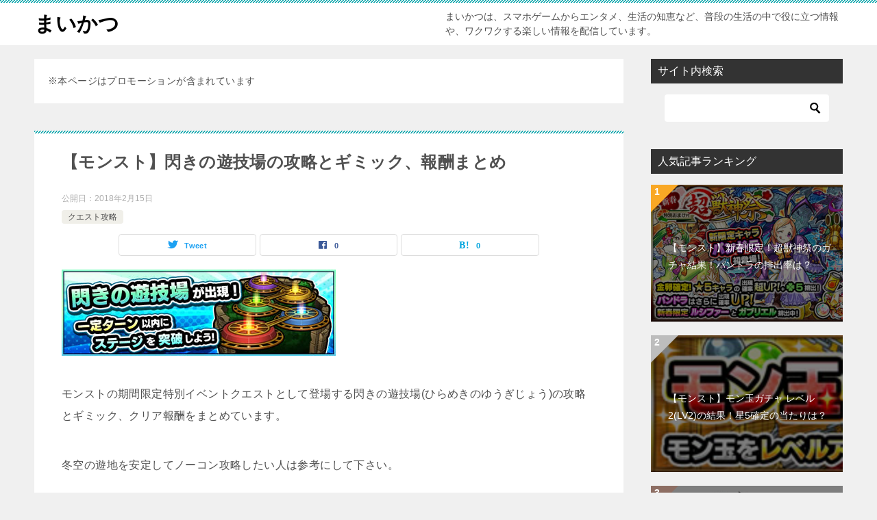

--- FILE ---
content_type: text/html; charset=UTF-8
request_url: https://mika-games.com/hirameki-game-hall/
body_size: 13478
content:
<!doctype html>
<html lang="ja" class="col2 layout-footer-show">
<head>
<script>
  (function(i,s,o,g,r,a,m){i['GoogleAnalyticsObject']=r;i[r]=i[r]||function(){
  (i[r].q=i[r].q||[]).push(arguments)},i[r].l=1*new Date();a=s.createElement(o),
  m=s.getElementsByTagName(o)[0];a.async=1;a.src=g;m.parentNode.insertBefore(a,m)
  })(window,document,'script','https://www.google-analytics.com/analytics.js','ga');

  ga('create', 'UA-51314046-4', 'auto');
  ga('send', 'pageview');

</script>	<meta charset="UTF-8">
	<meta name="viewport" content="width=device-width, initial-scale=1">
	<link rel="profile" href="http://gmpg.org/xfn/11">

	<title>【モンスト】閃きの遊技場の攻略とギミック、報酬まとめ</title>
<meta name='robots' content='max-image-preview:large' />
	<script>
		var shf = 1;
		var lso = 1;
		var ajaxurl = 'https://mika-games.com/wp-admin/admin-ajax.php';
		var sns_cnt = true;
			</script>
	<link rel='dns-prefetch' href='//www.googletagmanager.com' />
<link rel="alternate" type="application/rss+xml" title="まいかつ &raquo; フィード" href="https://mika-games.com/feed/" />
<link rel="alternate" type="application/rss+xml" title="まいかつ &raquo; コメントフィード" href="https://mika-games.com/comments/feed/" />
<link rel="alternate" type="application/rss+xml" title="まいかつ &raquo; 【モンスト】閃きの遊技場の攻略とギミック、報酬まとめ のコメントのフィード" href="https://mika-games.com/hirameki-game-hall/feed/" />
<script type="text/javascript">
window._wpemojiSettings = {"baseUrl":"https:\/\/s.w.org\/images\/core\/emoji\/14.0.0\/72x72\/","ext":".png","svgUrl":"https:\/\/s.w.org\/images\/core\/emoji\/14.0.0\/svg\/","svgExt":".svg","source":{"concatemoji":"https:\/\/mika-games.com\/wp-includes\/js\/wp-emoji-release.min.js?ver=6.3.7"}};
/*! This file is auto-generated */
!function(i,n){var o,s,e;function c(e){try{var t={supportTests:e,timestamp:(new Date).valueOf()};sessionStorage.setItem(o,JSON.stringify(t))}catch(e){}}function p(e,t,n){e.clearRect(0,0,e.canvas.width,e.canvas.height),e.fillText(t,0,0);var t=new Uint32Array(e.getImageData(0,0,e.canvas.width,e.canvas.height).data),r=(e.clearRect(0,0,e.canvas.width,e.canvas.height),e.fillText(n,0,0),new Uint32Array(e.getImageData(0,0,e.canvas.width,e.canvas.height).data));return t.every(function(e,t){return e===r[t]})}function u(e,t,n){switch(t){case"flag":return n(e,"\ud83c\udff3\ufe0f\u200d\u26a7\ufe0f","\ud83c\udff3\ufe0f\u200b\u26a7\ufe0f")?!1:!n(e,"\ud83c\uddfa\ud83c\uddf3","\ud83c\uddfa\u200b\ud83c\uddf3")&&!n(e,"\ud83c\udff4\udb40\udc67\udb40\udc62\udb40\udc65\udb40\udc6e\udb40\udc67\udb40\udc7f","\ud83c\udff4\u200b\udb40\udc67\u200b\udb40\udc62\u200b\udb40\udc65\u200b\udb40\udc6e\u200b\udb40\udc67\u200b\udb40\udc7f");case"emoji":return!n(e,"\ud83e\udef1\ud83c\udffb\u200d\ud83e\udef2\ud83c\udfff","\ud83e\udef1\ud83c\udffb\u200b\ud83e\udef2\ud83c\udfff")}return!1}function f(e,t,n){var r="undefined"!=typeof WorkerGlobalScope&&self instanceof WorkerGlobalScope?new OffscreenCanvas(300,150):i.createElement("canvas"),a=r.getContext("2d",{willReadFrequently:!0}),o=(a.textBaseline="top",a.font="600 32px Arial",{});return e.forEach(function(e){o[e]=t(a,e,n)}),o}function t(e){var t=i.createElement("script");t.src=e,t.defer=!0,i.head.appendChild(t)}"undefined"!=typeof Promise&&(o="wpEmojiSettingsSupports",s=["flag","emoji"],n.supports={everything:!0,everythingExceptFlag:!0},e=new Promise(function(e){i.addEventListener("DOMContentLoaded",e,{once:!0})}),new Promise(function(t){var n=function(){try{var e=JSON.parse(sessionStorage.getItem(o));if("object"==typeof e&&"number"==typeof e.timestamp&&(new Date).valueOf()<e.timestamp+604800&&"object"==typeof e.supportTests)return e.supportTests}catch(e){}return null}();if(!n){if("undefined"!=typeof Worker&&"undefined"!=typeof OffscreenCanvas&&"undefined"!=typeof URL&&URL.createObjectURL&&"undefined"!=typeof Blob)try{var e="postMessage("+f.toString()+"("+[JSON.stringify(s),u.toString(),p.toString()].join(",")+"));",r=new Blob([e],{type:"text/javascript"}),a=new Worker(URL.createObjectURL(r),{name:"wpTestEmojiSupports"});return void(a.onmessage=function(e){c(n=e.data),a.terminate(),t(n)})}catch(e){}c(n=f(s,u,p))}t(n)}).then(function(e){for(var t in e)n.supports[t]=e[t],n.supports.everything=n.supports.everything&&n.supports[t],"flag"!==t&&(n.supports.everythingExceptFlag=n.supports.everythingExceptFlag&&n.supports[t]);n.supports.everythingExceptFlag=n.supports.everythingExceptFlag&&!n.supports.flag,n.DOMReady=!1,n.readyCallback=function(){n.DOMReady=!0}}).then(function(){return e}).then(function(){var e;n.supports.everything||(n.readyCallback(),(e=n.source||{}).concatemoji?t(e.concatemoji):e.wpemoji&&e.twemoji&&(t(e.twemoji),t(e.wpemoji)))}))}((window,document),window._wpemojiSettings);
</script>
<style type="text/css">
img.wp-smiley,
img.emoji {
	display: inline !important;
	border: none !important;
	box-shadow: none !important;
	height: 1em !important;
	width: 1em !important;
	margin: 0 0.07em !important;
	vertical-align: -0.1em !important;
	background: none !important;
	padding: 0 !important;
}
</style>
	<link rel='stylesheet' id='wp-block-library-css' href='https://mika-games.com/wp-includes/css/dist/block-library/style.min.css?ver=6.3.7' type='text/css' media='all' />
<style id='classic-theme-styles-inline-css' type='text/css'>
/*! This file is auto-generated */
.wp-block-button__link{color:#fff;background-color:#32373c;border-radius:9999px;box-shadow:none;text-decoration:none;padding:calc(.667em + 2px) calc(1.333em + 2px);font-size:1.125em}.wp-block-file__button{background:#32373c;color:#fff;text-decoration:none}
</style>
<style id='global-styles-inline-css' type='text/css'>
body{--wp--preset--color--black: #000000;--wp--preset--color--cyan-bluish-gray: #abb8c3;--wp--preset--color--white: #ffffff;--wp--preset--color--pale-pink: #f78da7;--wp--preset--color--vivid-red: #cf2e2e;--wp--preset--color--luminous-vivid-orange: #ff6900;--wp--preset--color--luminous-vivid-amber: #fcb900;--wp--preset--color--light-green-cyan: #7bdcb5;--wp--preset--color--vivid-green-cyan: #00d084;--wp--preset--color--pale-cyan-blue: #8ed1fc;--wp--preset--color--vivid-cyan-blue: #0693e3;--wp--preset--color--vivid-purple: #9b51e0;--wp--preset--gradient--vivid-cyan-blue-to-vivid-purple: linear-gradient(135deg,rgba(6,147,227,1) 0%,rgb(155,81,224) 100%);--wp--preset--gradient--light-green-cyan-to-vivid-green-cyan: linear-gradient(135deg,rgb(122,220,180) 0%,rgb(0,208,130) 100%);--wp--preset--gradient--luminous-vivid-amber-to-luminous-vivid-orange: linear-gradient(135deg,rgba(252,185,0,1) 0%,rgba(255,105,0,1) 100%);--wp--preset--gradient--luminous-vivid-orange-to-vivid-red: linear-gradient(135deg,rgba(255,105,0,1) 0%,rgb(207,46,46) 100%);--wp--preset--gradient--very-light-gray-to-cyan-bluish-gray: linear-gradient(135deg,rgb(238,238,238) 0%,rgb(169,184,195) 100%);--wp--preset--gradient--cool-to-warm-spectrum: linear-gradient(135deg,rgb(74,234,220) 0%,rgb(151,120,209) 20%,rgb(207,42,186) 40%,rgb(238,44,130) 60%,rgb(251,105,98) 80%,rgb(254,248,76) 100%);--wp--preset--gradient--blush-light-purple: linear-gradient(135deg,rgb(255,206,236) 0%,rgb(152,150,240) 100%);--wp--preset--gradient--blush-bordeaux: linear-gradient(135deg,rgb(254,205,165) 0%,rgb(254,45,45) 50%,rgb(107,0,62) 100%);--wp--preset--gradient--luminous-dusk: linear-gradient(135deg,rgb(255,203,112) 0%,rgb(199,81,192) 50%,rgb(65,88,208) 100%);--wp--preset--gradient--pale-ocean: linear-gradient(135deg,rgb(255,245,203) 0%,rgb(182,227,212) 50%,rgb(51,167,181) 100%);--wp--preset--gradient--electric-grass: linear-gradient(135deg,rgb(202,248,128) 0%,rgb(113,206,126) 100%);--wp--preset--gradient--midnight: linear-gradient(135deg,rgb(2,3,129) 0%,rgb(40,116,252) 100%);--wp--preset--font-size--small: 13px;--wp--preset--font-size--medium: 20px;--wp--preset--font-size--large: 36px;--wp--preset--font-size--x-large: 42px;--wp--preset--spacing--20: 0.44rem;--wp--preset--spacing--30: 0.67rem;--wp--preset--spacing--40: 1rem;--wp--preset--spacing--50: 1.5rem;--wp--preset--spacing--60: 2.25rem;--wp--preset--spacing--70: 3.38rem;--wp--preset--spacing--80: 5.06rem;--wp--preset--shadow--natural: 6px 6px 9px rgba(0, 0, 0, 0.2);--wp--preset--shadow--deep: 12px 12px 50px rgba(0, 0, 0, 0.4);--wp--preset--shadow--sharp: 6px 6px 0px rgba(0, 0, 0, 0.2);--wp--preset--shadow--outlined: 6px 6px 0px -3px rgba(255, 255, 255, 1), 6px 6px rgba(0, 0, 0, 1);--wp--preset--shadow--crisp: 6px 6px 0px rgba(0, 0, 0, 1);}:where(.is-layout-flex){gap: 0.5em;}:where(.is-layout-grid){gap: 0.5em;}body .is-layout-flow > .alignleft{float: left;margin-inline-start: 0;margin-inline-end: 2em;}body .is-layout-flow > .alignright{float: right;margin-inline-start: 2em;margin-inline-end: 0;}body .is-layout-flow > .aligncenter{margin-left: auto !important;margin-right: auto !important;}body .is-layout-constrained > .alignleft{float: left;margin-inline-start: 0;margin-inline-end: 2em;}body .is-layout-constrained > .alignright{float: right;margin-inline-start: 2em;margin-inline-end: 0;}body .is-layout-constrained > .aligncenter{margin-left: auto !important;margin-right: auto !important;}body .is-layout-constrained > :where(:not(.alignleft):not(.alignright):not(.alignfull)){max-width: var(--wp--style--global--content-size);margin-left: auto !important;margin-right: auto !important;}body .is-layout-constrained > .alignwide{max-width: var(--wp--style--global--wide-size);}body .is-layout-flex{display: flex;}body .is-layout-flex{flex-wrap: wrap;align-items: center;}body .is-layout-flex > *{margin: 0;}body .is-layout-grid{display: grid;}body .is-layout-grid > *{margin: 0;}:where(.wp-block-columns.is-layout-flex){gap: 2em;}:where(.wp-block-columns.is-layout-grid){gap: 2em;}:where(.wp-block-post-template.is-layout-flex){gap: 1.25em;}:where(.wp-block-post-template.is-layout-grid){gap: 1.25em;}.has-black-color{color: var(--wp--preset--color--black) !important;}.has-cyan-bluish-gray-color{color: var(--wp--preset--color--cyan-bluish-gray) !important;}.has-white-color{color: var(--wp--preset--color--white) !important;}.has-pale-pink-color{color: var(--wp--preset--color--pale-pink) !important;}.has-vivid-red-color{color: var(--wp--preset--color--vivid-red) !important;}.has-luminous-vivid-orange-color{color: var(--wp--preset--color--luminous-vivid-orange) !important;}.has-luminous-vivid-amber-color{color: var(--wp--preset--color--luminous-vivid-amber) !important;}.has-light-green-cyan-color{color: var(--wp--preset--color--light-green-cyan) !important;}.has-vivid-green-cyan-color{color: var(--wp--preset--color--vivid-green-cyan) !important;}.has-pale-cyan-blue-color{color: var(--wp--preset--color--pale-cyan-blue) !important;}.has-vivid-cyan-blue-color{color: var(--wp--preset--color--vivid-cyan-blue) !important;}.has-vivid-purple-color{color: var(--wp--preset--color--vivid-purple) !important;}.has-black-background-color{background-color: var(--wp--preset--color--black) !important;}.has-cyan-bluish-gray-background-color{background-color: var(--wp--preset--color--cyan-bluish-gray) !important;}.has-white-background-color{background-color: var(--wp--preset--color--white) !important;}.has-pale-pink-background-color{background-color: var(--wp--preset--color--pale-pink) !important;}.has-vivid-red-background-color{background-color: var(--wp--preset--color--vivid-red) !important;}.has-luminous-vivid-orange-background-color{background-color: var(--wp--preset--color--luminous-vivid-orange) !important;}.has-luminous-vivid-amber-background-color{background-color: var(--wp--preset--color--luminous-vivid-amber) !important;}.has-light-green-cyan-background-color{background-color: var(--wp--preset--color--light-green-cyan) !important;}.has-vivid-green-cyan-background-color{background-color: var(--wp--preset--color--vivid-green-cyan) !important;}.has-pale-cyan-blue-background-color{background-color: var(--wp--preset--color--pale-cyan-blue) !important;}.has-vivid-cyan-blue-background-color{background-color: var(--wp--preset--color--vivid-cyan-blue) !important;}.has-vivid-purple-background-color{background-color: var(--wp--preset--color--vivid-purple) !important;}.has-black-border-color{border-color: var(--wp--preset--color--black) !important;}.has-cyan-bluish-gray-border-color{border-color: var(--wp--preset--color--cyan-bluish-gray) !important;}.has-white-border-color{border-color: var(--wp--preset--color--white) !important;}.has-pale-pink-border-color{border-color: var(--wp--preset--color--pale-pink) !important;}.has-vivid-red-border-color{border-color: var(--wp--preset--color--vivid-red) !important;}.has-luminous-vivid-orange-border-color{border-color: var(--wp--preset--color--luminous-vivid-orange) !important;}.has-luminous-vivid-amber-border-color{border-color: var(--wp--preset--color--luminous-vivid-amber) !important;}.has-light-green-cyan-border-color{border-color: var(--wp--preset--color--light-green-cyan) !important;}.has-vivid-green-cyan-border-color{border-color: var(--wp--preset--color--vivid-green-cyan) !important;}.has-pale-cyan-blue-border-color{border-color: var(--wp--preset--color--pale-cyan-blue) !important;}.has-vivid-cyan-blue-border-color{border-color: var(--wp--preset--color--vivid-cyan-blue) !important;}.has-vivid-purple-border-color{border-color: var(--wp--preset--color--vivid-purple) !important;}.has-vivid-cyan-blue-to-vivid-purple-gradient-background{background: var(--wp--preset--gradient--vivid-cyan-blue-to-vivid-purple) !important;}.has-light-green-cyan-to-vivid-green-cyan-gradient-background{background: var(--wp--preset--gradient--light-green-cyan-to-vivid-green-cyan) !important;}.has-luminous-vivid-amber-to-luminous-vivid-orange-gradient-background{background: var(--wp--preset--gradient--luminous-vivid-amber-to-luminous-vivid-orange) !important;}.has-luminous-vivid-orange-to-vivid-red-gradient-background{background: var(--wp--preset--gradient--luminous-vivid-orange-to-vivid-red) !important;}.has-very-light-gray-to-cyan-bluish-gray-gradient-background{background: var(--wp--preset--gradient--very-light-gray-to-cyan-bluish-gray) !important;}.has-cool-to-warm-spectrum-gradient-background{background: var(--wp--preset--gradient--cool-to-warm-spectrum) !important;}.has-blush-light-purple-gradient-background{background: var(--wp--preset--gradient--blush-light-purple) !important;}.has-blush-bordeaux-gradient-background{background: var(--wp--preset--gradient--blush-bordeaux) !important;}.has-luminous-dusk-gradient-background{background: var(--wp--preset--gradient--luminous-dusk) !important;}.has-pale-ocean-gradient-background{background: var(--wp--preset--gradient--pale-ocean) !important;}.has-electric-grass-gradient-background{background: var(--wp--preset--gradient--electric-grass) !important;}.has-midnight-gradient-background{background: var(--wp--preset--gradient--midnight) !important;}.has-small-font-size{font-size: var(--wp--preset--font-size--small) !important;}.has-medium-font-size{font-size: var(--wp--preset--font-size--medium) !important;}.has-large-font-size{font-size: var(--wp--preset--font-size--large) !important;}.has-x-large-font-size{font-size: var(--wp--preset--font-size--x-large) !important;}
.wp-block-navigation a:where(:not(.wp-element-button)){color: inherit;}
:where(.wp-block-post-template.is-layout-flex){gap: 1.25em;}:where(.wp-block-post-template.is-layout-grid){gap: 1.25em;}
:where(.wp-block-columns.is-layout-flex){gap: 2em;}:where(.wp-block-columns.is-layout-grid){gap: 2em;}
.wp-block-pullquote{font-size: 1.5em;line-height: 1.6;}
</style>
<link rel='stylesheet' id='contact-form-7-css' href='https://mika-games.com/wp-content/plugins/contact-form-7/includes/css/styles.css?ver=5.9.8' type='text/css' media='all' />
<link rel='stylesheet' id='keni-style-css' href='https://mika-games.com/wp-content/themes/keni80_wp_standard_all_202310111702/style.css?ver=6.3.7' type='text/css' media='all' />
<link rel='stylesheet' id='keni_base-css' href='https://mika-games.com/wp-content/themes/keni80_wp_standard_all_202310111702/base.css?ver=6.3.7' type='text/css' media='all' />
<link rel='stylesheet' id='keni-advanced-css' href='https://mika-games.com/wp-content/themes/keni80_wp_standard_all_202310111702/advanced.css?ver=6.3.7' type='text/css' media='all' />
<link rel='stylesheet' id='keni_base_default-css' href='https://mika-games.com/wp-content/themes/keni80_wp_standard_all_202310111702/default-style.css?ver=6.3.7' type='text/css' media='all' />
<link rel="canonical" href="https://mika-games.com/hirameki-game-hall/" />
<link rel="https://api.w.org/" href="https://mika-games.com/wp-json/" /><link rel="alternate" type="application/json" href="https://mika-games.com/wp-json/wp/v2/posts/13918" /><link rel="EditURI" type="application/rsd+xml" title="RSD" href="https://mika-games.com/xmlrpc.php?rsd" />
<link rel='shortlink' href='https://mika-games.com/?p=13918' />
<link rel="alternate" type="application/json+oembed" href="https://mika-games.com/wp-json/oembed/1.0/embed?url=https%3A%2F%2Fmika-games.com%2Fhirameki-game-hall%2F" />
<link rel="alternate" type="text/xml+oembed" href="https://mika-games.com/wp-json/oembed/1.0/embed?url=https%3A%2F%2Fmika-games.com%2Fhirameki-game-hall%2F&#038;format=xml" />
<meta name="generator" content="Site Kit by Google 1.170.0" /><meta name="description" content="モンストの期間限定特別イベントクエストとして登場する閃きの遊技場(ひらめきのゆうぎじょう)の攻略とギミック、クリア報酬をまとめています。 冬空の遊地を安定してノーコン攻略したい人は参考にして下さい。 開催期間はいつ？ 開 …">
		<!--OGP-->
		<meta property="og:type" content="article" />
<meta property="og:url" content="https://mika-games.com/hirameki-game-hall/" />
		<meta property="og:title" content="【モンスト】閃きの遊技場の攻略とギミック、報酬まとめ"/>
		<meta property="og:description" content="モンストの期間限定特別イベントクエストとして登場する閃きの遊技場(ひらめきのゆうぎじょう)の攻略とギミック、クリア報酬をまとめています。 冬空の遊地を安定してノーコン攻略したい人は参考にして下さい。 開催期間はいつ？ 開 …">
		<meta property="og:site_name" content="まいかつ">
		<meta property="og:image" content="https://mika-games.com/wp-content/uploads/2018/02/hirameki-catch-s.jpg">
					<meta property="og:image:type" content="image/jpeg">
						<meta property="og:image:width" content="400">
			<meta property="og:image:height" content="126">
					<meta property="og:locale" content="ja_JP">
				<!--OGP-->
					<!-- Twitter Cards -->
								<meta name="twitter:card" content="summary"/>
					<meta name="twitter:title" content="【モンスト】閃きの遊技場の攻略とギミック、報酬まとめ"/>
					<meta name="twitter:image" content="https://mika-games.com/wp-content/uploads/2018/02/hirameki-catch-s.jpg"/>
			<!--/Twitter Cards-->
			<link rel="icon" href="https://mika-games.com/wp-content/uploads/2025/01/mika-games-150x150.webp" sizes="32x32" />
<link rel="icon" href="https://mika-games.com/wp-content/uploads/2025/01/mika-games-300x300.webp" sizes="192x192" />
<link rel="apple-touch-icon" href="https://mika-games.com/wp-content/uploads/2025/01/mika-games-300x300.webp" />
<meta name="msapplication-TileImage" content="https://mika-games.com/wp-content/uploads/2025/01/mika-games-300x300.webp" />
</head>

<body class="post-template-default single single-post postid-13918 single-format-standard no-gn"><!--ページの属性-->

<div id="top" class="keni-container">

<!--▼▼ ヘッダー ▼▼-->
<div class="keni-header_wrap">
	<div class="keni-header_outer">
		
		<header class="keni-header keni-header_col1">
			<div class="keni-header_inner">

							<p class="site-title"><a href="https://mika-games.com/" rel="home">まいかつ</a></p>
			
			<div class="keni-header_cont">
			<p class="site-description">まいかつは、スマホゲームからエンタメ、生活の知恵など、普段の生活の中で役に立つ情報や、ワクワクする楽しい情報を配信しています。</p>			</div>

			</div><!--keni-header_inner-->
		</header><!--keni-header-->	</div><!--keni-header_outer-->
</div><!--keni-header_wrap-->
<!--▲▲ ヘッダー ▲▲-->

<div id="click-space"></div>




<div class="keni-main_wrap">
	<div class="keni-main_outer">

		<!--▼▼ メインコンテンツ ▼▼-->
		<main id="main" class="keni-main">
			<div class="keni-main_inner">

				<aside class="free-area free-area_before-title">
					<div id="custom_html-2" class="widget_text keni-section_wrap widget widget_custom_html"><section class="widget_text keni-section"><div class="textwidget custom-html-widget">※本ページはプロモーションが含まれています</div></section></div>				</aside><!-- #secondary -->

		<article class="post-13918 post type-post status-publish format-standard has-post-thumbnail category-quest keni-section" itemscope itemtype="http://schema.org/Article">
<meta itemscope itemprop="mainEntityOfPage"  itemType="https://schema.org/WebPage" itemid="https://mika-games.com/hirameki-game-hall/" />

<div class="keni-section_wrap article_wrap">
	<div class="keni-section">

		<header class="article-header">
			<h1 class="entry_title" itemprop="headline">【モンスト】閃きの遊技場の攻略とギミック、報酬まとめ</h1>
			<div class="entry_status">
		<ul class="entry_date">
				<li class="entry_date_item">公開日：<time itemprop="datePublished" datetime="2018-02-15T17:26:00+09:00" content="2018-02-15T17:26:00+09:00">2018年2月15日</time></li>	</ul>
		<ul class="entry_category">
		<li class="entry_category_item quest"><a href="https://mika-games.com/monst/quest/">クエスト攻略</a></li>	</ul>
</div>						<aside class="sns-btn_wrap">
			<div class="sns-btn_tw" data-url="https://mika-games.com/hirameki-game-hall/" data-title="%E3%80%90%E3%83%A2%E3%83%B3%E3%82%B9%E3%83%88%E3%80%91%E9%96%83%E3%81%8D%E3%81%AE%E9%81%8A%E6%8A%80%E5%A0%B4%E3%81%AE%E6%94%BB%E7%95%A5%E3%81%A8%E3%82%AE%E3%83%9F%E3%83%83%E3%82%AF%E3%80%81%E5%A0%B1%E9%85%AC%E3%81%BE%E3%81%A8%E3%82%81"></div>
		<div class="sns-btn_fb" data-url="https://mika-games.com/hirameki-game-hall/" data-title="%E3%80%90%E3%83%A2%E3%83%B3%E3%82%B9%E3%83%88%E3%80%91%E9%96%83%E3%81%8D%E3%81%AE%E9%81%8A%E6%8A%80%E5%A0%B4%E3%81%AE%E6%94%BB%E7%95%A5%E3%81%A8%E3%82%AE%E3%83%9F%E3%83%83%E3%82%AF%E3%80%81%E5%A0%B1%E9%85%AC%E3%81%BE%E3%81%A8%E3%82%81"></div>
		<div class="sns-btn_hatena" data-url="https://mika-games.com/hirameki-game-hall/" data-title="%E3%80%90%E3%83%A2%E3%83%B3%E3%82%B9%E3%83%88%E3%80%91%E9%96%83%E3%81%8D%E3%81%AE%E9%81%8A%E6%8A%80%E5%A0%B4%E3%81%AE%E6%94%BB%E7%95%A5%E3%81%A8%E3%82%AE%E3%83%9F%E3%83%83%E3%82%AF%E3%80%81%E5%A0%B1%E9%85%AC%E3%81%BE%E3%81%A8%E3%82%81"></div>
		</aside>					</header><!-- .article-header -->

		<div class="article-body" itemprop="articleBody">
			
			<p><img decoding="async" fetchpriority="high" src="https://mika-games.com/wp-content/uploads/2018/02/hirameki-catch-s.jpg" alt="閃きの遊技場" width="400" height="126" class="alignnone size-full wp-image-13920" srcset="https://mika-games.com/wp-content/uploads/2018/02/hirameki-catch-s.jpg 400w, https://mika-games.com/wp-content/uploads/2018/02/hirameki-catch-s-300x95.jpg 300w" sizes="(max-width: 400px) 100vw, 400px" /></p>
<p>モンストの期間限定特別イベントクエストとして登場する閃きの遊技場(ひらめきのゆうぎじょう)の攻略とギミック、クリア報酬をまとめています。</p>
<p>冬空の遊地を安定してノーコン攻略したい人は参考にして下さい。</p>
<p>
<div class="m30-b">
<script async src="//pagead2.googlesyndication.com/pagead/js/adsbygoogle.js"></script>
<!-- Mika-Games_SP_RD_続き -->
<ins class="adsbygoogle"
     style="display:block"
     data-ad-client="ca-pub-7224345507953319"
     data-ad-slot="2392291181"
     data-ad-format="auto"></ins>
<script>
(adsbygoogle = window.adsbygoogle || []).push({});
</script>
</div>
</p>
<div id="keni_toc"></div>
<h3>開催期間はいつ？</h3>
<p>開催期間：2月14日(水)12:00～3月2日(金)11:59</p>
<h3>閃きの遊技場の攻略と出現ギミック</h3>
<h4>冬空の遊地</h4>
<table summary="冬空の遊地の攻略と出現ギミック">
<thead>
<tr>
<th class="w30">ステージ</th>
<th class="w30">出現ギミック</th>
</tr>
</thead>
<tbody>
<tr>
<td><a href="https://mika-games.com/winter-sky-1/" target="_blank" rel="noopener">第1ステージ</a></td>
<td>・ギミック無し</td>
</tr>
<tr>
<td><a href="https://mika-games.com/winter-sky-2/" target="_blank" rel="noopener">第2ステージ</a></td>
<td>・ハート無し</td>
</tr>
<tr>
<td><a href="https://mika-games.com/winter-sky-3/" target="_blank" rel="noopener">第3ステージ</a></td>
<td>・味方攻撃力ダウン</td>
</tr>
<tr>
<td><a href="https://mika-games.com/winter-sky-4/" target="_blank" rel="noopener">第4ステージ</a></td>
<td>・重力バリア</td>
</tr>
<tr>
<td><a href="https://mika-games.com/winter-sky-5/" target="_blank" rel="noopener">第5ステージ</a></td>
<td>・ワープ<br />
・地雷</td>
</tr>
</tbody>
</table>
<h3>閃きの遊技場とは？</h3>
<h4>一定ターン以内にクリアを目指すクエスト</h4>
<p><img decoding="async" src="https://mika-games.com/wp-content/uploads/2018/02/hirameki-01-s.jpg" alt="一定ターン以内にクリアを目指すクエスト" width="300" height="336" class="alignnone size-full wp-image-13921" srcset="https://mika-games.com/wp-content/uploads/2018/02/hirameki-01-s.jpg 300w, https://mika-games.com/wp-content/uploads/2018/02/hirameki-01-s-268x300.jpg 268w" sizes="(max-width: 300px) 100vw, 300px" /></p>
<p>閃きの闘技場は一定ターン以内にクリアできないとゲームオーバーになってしまう新仕様のクエストとなっています。</p>
<p>ユーザランク20以上が挑戦条件となっていますが、<span class="red b">消費スタミナ0で何度でも遊ぶことができる</span>、モンストユーザーに優しい仕様となります。</p>
<h4>全クリアでオーブ10個入手できる</h4>
<p><img decoding="async" src="https://mika-games.com/wp-content/uploads/2018/02/hirameki-02-s.jpg" alt="遊技場は1つのクエストが5ステージ構成" width="300" height="228" class="alignnone size-full wp-image-13919" /></p>
<p>閃きの遊技場は<span class="red b">1つのクエストが5ステージ構成</span>となっており、各ステージを1つクリアするごとに、クリア報酬としてオーブが1個プレゼントされます。</p>
<p>さらに全ステージをクリアすると追加でオーブ5個をもらえるミッションがあるため、合計で10個のオーブを入手することが可能です。</p>
<h4>その他の基本情報、ルール</h4>
<ul>
<li>ノーコンティニューでのみクリア可能</li>
<li>ソロ、マルチプレイの「ホスト」でクリアした場合のみ、初クリア報酬を獲得、次のステージが出現</li>
<li>ボスモンスターはドロップしない</li>
<li>わくわくの力のスピクリの力は発動しない</li>
<li>運極ボーナス、お助けアイテムはなし</li>
<li>クリア後に獲得できる報酬は「ノーマル報酬」と「ラックボーナス」のみ</li>
</ul>

		</div><!-- .article-body -->

	    </div><!-- .keni-section -->
</div><!-- .keni-section_wrap -->


<div class="behind-article-area">

<div class="keni-section_wrap keni-section_wrap_style02">
	<div class="keni-section">
<aside class="sns-btn_wrap">
			<div class="sns-btn_tw" data-url="https://mika-games.com/hirameki-game-hall/" data-title="%E3%80%90%E3%83%A2%E3%83%B3%E3%82%B9%E3%83%88%E3%80%91%E9%96%83%E3%81%8D%E3%81%AE%E9%81%8A%E6%8A%80%E5%A0%B4%E3%81%AE%E6%94%BB%E7%95%A5%E3%81%A8%E3%82%AE%E3%83%9F%E3%83%83%E3%82%AF%E3%80%81%E5%A0%B1%E9%85%AC%E3%81%BE%E3%81%A8%E3%82%81"></div>
		<div class="sns-btn_fb" data-url="https://mika-games.com/hirameki-game-hall/" data-title="%E3%80%90%E3%83%A2%E3%83%B3%E3%82%B9%E3%83%88%E3%80%91%E9%96%83%E3%81%8D%E3%81%AE%E9%81%8A%E6%8A%80%E5%A0%B4%E3%81%AE%E6%94%BB%E7%95%A5%E3%81%A8%E3%82%AE%E3%83%9F%E3%83%83%E3%82%AF%E3%80%81%E5%A0%B1%E9%85%AC%E3%81%BE%E3%81%A8%E3%82%81"></div>
		<div class="sns-btn_hatena" data-url="https://mika-games.com/hirameki-game-hall/" data-title="%E3%80%90%E3%83%A2%E3%83%B3%E3%82%B9%E3%83%88%E3%80%91%E9%96%83%E3%81%8D%E3%81%AE%E9%81%8A%E6%8A%80%E5%A0%B4%E3%81%AE%E6%94%BB%E7%95%A5%E3%81%A8%E3%82%AE%E3%83%9F%E3%83%83%E3%82%AF%E3%80%81%E5%A0%B1%E9%85%AC%E3%81%BE%E3%81%A8%E3%82%81"></div>
		</aside>

		<div class="keni-related-area keni-section_wrap keni-section_wrap_style02">
			<section class="keni-section">

			<h2 class="keni-related-title">関連記事</h2>

			<ul class="related-entry-list related-entry-list_style01">
			<li class="related-entry-list_item"><figure class="related-entry_thumb"><a href="https://mika-games.com/fukahire-emperor/" title="【モンスト】フカヒレ皇帝 適正/適性キャラと安定攻略・周回パーティー"><img src="https://mika-games.com/wp-content/uploads/2017/07/fukahire-s.jpg" class="relation-image" width="150" alt="【モンスト】フカヒレ皇帝 適正/適性キャラと安定攻略・周回パーティー"></a></figure><p class="related-entry_title"><a href="https://mika-games.com/fukahire-emperor/" title="【モンスト】フカヒレ皇帝 適正/適性キャラと安定攻略・周回パーティー">【モンスト】フカヒレ皇帝 適正/適性キャラと安定攻略・周回パーティー</a></p></li><li class="related-entry-list_item"><figure class="related-entry_thumb"><a href="https://mika-games.com/ryofu-gimmick/" title="【モンスト】呂布(りょふ)のギミックと解析攻略【超絶】"><img src="https://mika-games.com/wp-content/uploads/2017/04/ryofu-s.jpg" class="relation-image" width="150" alt="【モンスト】呂布(りょふ)のギミックと解析攻略【超絶】"></a></figure><p class="related-entry_title"><a href="https://mika-games.com/ryofu-gimmick/" title="【モンスト】呂布(りょふ)のギミックと解析攻略【超絶】">【モンスト】呂布(りょふ)のギミックと解析攻略【超絶】</a></p></li><li class="related-entry-list_item"><figure class="related-entry_thumb"><a href="https://mika-games.com/melm-luck/" title="【モンスト】メルエムの運枠適正入り安定周回パーティー"><img src="https://mika-games.com/wp-content/uploads/2017/11/melm.jpg" class="relation-image" width="150" alt="【モンスト】メルエムの運枠適正入り安定周回パーティー"></a></figure><p class="related-entry_title"><a href="https://mika-games.com/melm-luck/" title="【モンスト】メルエムの運枠適正入り安定周回パーティー">【モンスト】メルエムの運枠適正入り安定周回パーティー</a></p></li><li class="related-entry-list_item"><figure class="related-entry_thumb"><a href="https://mika-games.com/silver/" title="【モンスト】シルバーの適正キャラと攻略パーティー、ギミック(ドラえもんコラボ)"><img src="https://mika-games.com/wp-content/uploads/2018/03/silver-s.jpg" class="relation-image" width="150" alt="【モンスト】シルバーの適正キャラと攻略パーティー、ギミック(ドラえもんコラボ)"></a></figure><p class="related-entry_title"><a href="https://mika-games.com/silver/" title="【モンスト】シルバーの適正キャラと攻略パーティー、ギミック(ドラえもんコラボ)">【モンスト】シルバーの適正キャラと攻略パーティー、ギミック(ドラえもんコラボ)</a></p></li><li class="related-entry-list_item"><figure class="related-entry_thumb"><a href="https://mika-games.com/wheel-king-party/" title="【モンスト】ホイールキング 適正キャラと安定攻略・周回パーティー"><img src="https://mika-games.com/wp-content/uploads/2017/05/355538db16ab7964b60632290cfb3ea5-1.jpg" class="relation-image" width="150" alt="【モンスト】ホイールキング 適正キャラと安定攻略・周回パーティー"></a></figure><p class="related-entry_title"><a href="https://mika-games.com/wheel-king-party/" title="【モンスト】ホイールキング 適正キャラと安定攻略・周回パーティー">【モンスト】ホイールキング 適正キャラと安定攻略・周回パーティー</a></p></li><li class="related-entry-list_item"><figure class="related-entry_thumb"><a href="https://mika-games.com/gabras-party/" title="【モンスト】ガブラス 適正キャラと攻略パーティー、ギミック(剣の一閃)"><img src="https://mika-games.com/wp-content/uploads/2017/02/gabras.jpg" class="relation-image" width="150" alt="【モンスト】ガブラス 適正キャラと攻略パーティー、ギミック(剣の一閃)"></a></figure><p class="related-entry_title"><a href="https://mika-games.com/gabras-party/" title="【モンスト】ガブラス 適正キャラと攻略パーティー、ギミック(剣の一閃)">【モンスト】ガブラス 適正キャラと攻略パーティー、ギミック(剣の一閃)</a></p></li>
			</ul>


			</section><!--keni-section-->
		</div>		
	<nav class="navigation post-navigation" aria-label="投稿">
		<h2 class="screen-reader-text">投稿ナビゲーション</h2>
		<div class="nav-links"><div class="nav-previous"><a href="https://mika-games.com/winter-sky-3/">【モンスト】冬空の遊地3の攻略と適正キャラ、ギミック(閃きの遊技場)</a></div><div class="nav-next"><a href="https://mika-games.com/barzillo/">【モンスト】バルジーロの適正キャラと攻略パーティー、ギミック</a></div></div>
	</nav>
	</div>
</div>
</div><!-- .behind-article-area -->

</article><!-- #post-## -->



<div class="keni-section_wrap keni-section_wrap_style02">
	<section id="comments" class="comments-area keni-section">


	<div id="respond" class="comment-respond">
		<h2 id="reply-title" class="comment-reply-title">コメントを残す <small><a rel="nofollow" id="cancel-comment-reply-link" href="/hirameki-game-hall/#respond" style="display:none;">コメントをキャンセル</a></small></h2><form action="https://mika-games.com/wp-comments-post.php" method="post" id="commentform" class="comment-form" novalidate><div class="comment-form-author"><p class="comment-form_item_title"><label for="author"><small>名前</small></label></p><p class="comment-form_item_input"><input id="author" class="w60" name="author" type="text" value="" size="30"  /></p></div>
<div class="comment-form-email comment-form-mail"><p class="comment-form_item_title"><label for="email"><small>メール（公開されません）</small></label></p><p class="comment-form_item_input"><input id="email" class="w60" name="email" type="email" value="" size="30"  /></p></div>
<div class="comment-form-url"><p class="comment-form_item_title"><label for="url"><small>サイト</small></label></p><p class="comment-form_item_input"><input id="url" class="w60" name="url" type="url" value="" size="30" /></p></div>
<p class="comment-form-comment comment-form_item_title"><label for="comment"><small>コメント</small></label></p><p class="comment-form_item_textarea"><textarea id="comment" name="comment" class="w100" cols="45" rows="8" maxlength="65525" aria-required="true" required="required"></textarea></p><div class="form-submit al-c m20-t"><p><input name="submit" type="submit" id="submit" class="submit btn btn-form01 dir-arw_r btn_style03" value="コメントを送信" /> <input type='hidden' name='comment_post_ID' value='13918' id='comment_post_ID' />
<input type='hidden' name='comment_parent' id='comment_parent' value='0' />
</p></div><p style="display: none;"><input type="hidden" id="akismet_comment_nonce" name="akismet_comment_nonce" value="5555474606" /></p><p style="display: none !important;" class="akismet-fields-container" data-prefix="ak_"><label>&#916;<textarea name="ak_hp_textarea" cols="45" rows="8" maxlength="100"></textarea></label><input type="hidden" id="ak_js_1" name="ak_js" value="227"/><script>document.getElementById( "ak_js_1" ).setAttribute( "value", ( new Date() ).getTime() );</script></p></form>	</div><!-- #respond -->
		
</section>
</div>
				<aside class="free-area free-area_after-cont">
									</aside><!-- #secondary -->

			</div><!-- .keni-main_inner -->
		</main><!-- .keni-main -->


<aside id="secondary" class="keni-sub">
	<div id="search-2" class="keni-section_wrap widget widget_search"><section class="keni-section"><h3 class="sub-section_title">サイト内検索</h3><div class="search-box">
	<form role="search" method="get" id="keni_search" class="searchform" action="https://mika-games.com/">
		<input type="text" value="" name="s" aria-label="検索"><button class="btn-search"><img src="https://mika-games.com/wp-content/themes/keni80_wp_standard_all_202310111702/images/icon/search_black.svg" width="18" height="18" alt="検索"></button>
	</form>
</div></section></div><div id="keni_pv-2" class="keni-section_wrap widget widget_keni_pv widget_recent_entries_img03 widget_recent_entries_ranking"><section class="keni-section"><h3 class="sub-section_title">人気記事ランキング</h3>            <ol class="list_widget_recent_entries_img">
			<li style="background-image: url(https://mika-games.com/wp-content/uploads/2017/01/choujuushin2017-s.jpg);">
	        <p class="widget_recent_entries_img_entry_title"><a href="https://mika-games.com/choujuushinsai2017-result/" >【モンスト】新春限定！超獣神祭のガチャ結果！パンドラの排出率は？</a></p>
	        </li>
	<li style="background-image: url(https://mika-games.com/wp-content/uploads/2016/10/montama-01-s.jpg);">
	        <p class="widget_recent_entries_img_entry_title"><a href="https://mika-games.com/montama-result-lv2/" >【モンスト】モン玉ガチャ レベル2(LV2)の結果！星5確定の当たりは？</a></p>
	        </li>
	<li style="background-image: url(https://mika-games.com/wp-content/uploads/2018/08/snosuke01-s.jpg);">
	        <p class="widget_recent_entries_img_entry_title"><a href="https://mika-games.com/sanosuke-sagara-evaluation/" >【モンスト】相楽左之助の評価！わくわくの実と適正クエスト</a></p>
	        </li>
	<li style="background-image: url(https://mika-games.com/wp-content/uploads/2023/10/blind-s-600x400.jpg);">
	        <p class="widget_recent_entries_img_entry_title"><a href="https://mika-games.com/arubaito-gensen/" >アルバイトの源泉徴収票の書き方と税額の計算方法！なしの場合は？</a></p>
	        </li>
	<li style="background-image: url(https://mika-games.com/wp-content/uploads/2018/02/nobunaga04-s.jpg);">
	        <p class="widget_recent_entries_img_entry_title"><a href="https://mika-games.com/valentine-nobunaga-evaluation/" >【モンスト】バレンタインノブナガ(織田信長)の最新評価とステータス</a></p>
	        </li>
	                </ol>
				</section></div><div id="keni_recent_post-2" class="keni-section_wrap widget widget_keni_recent_post"><section class="keni-section"><div class="widget_recent_entries_img02"><h3 class="sub-section_title">おすすめ記事</h3>
<ul class="list_widget_recent_entries_img"><li>
	        <figure class="widget_recent_entries_thumb">
	        <a href="https://mika-games.com/abangal/"><img src="https://mika-games.com/wp-content/uploads/2024/05/abangal-s.jpg" alt="アバンギャルディ"  width="600" height="400"></a>
	        </figure>
	        <p class="widget_recent_entries_img_entry_title"><a href="https://mika-games.com/abangal/">アバンギャルディが気持ち悪いと言われる理由は？その魅力と批判を解明！</a></p>
	        </li>
	<li>
	        <figure class="widget_recent_entries_thumb">
	        <a href="https://mika-games.com/takahashi-katunori/"><img src="https://mika-games.com/wp-content/uploads/2024/04/takahashi-katunori-s.jpg" alt="高橋克典"  width="600" height="400"></a>
	        </figure>
	        <p class="widget_recent_entries_img_entry_title"><a href="https://mika-games.com/takahashi-katunori/">高橋克典は再婚してない！嫁は中西ハンナで結婚の馴れ初めは？</a></p>
	        </li>
	<li>
	        <figure class="widget_recent_entries_thumb">
	        <a href="https://mika-games.com/watabe-aturou-children/"><img src="https://mika-games.com/wp-content/uploads/2024/04/watabe-aturou-children-s.jpg" alt="渡部篤郎の連れ子"  width="600" height="400"></a>
	        </figure>
	        <p class="widget_recent_entries_img_entry_title"><a href="https://mika-games.com/watabe-aturou-children/">渡部篤郎は再婚し連れ子2人は元嫁へ！結婚相手との子供は3人</a></p>
	        </li>
	<li>
	        <figure class="widget_recent_entries_thumb">
	        <a href="https://mika-games.com/anochan/"><img src="https://mika-games.com/wp-content/uploads/2024/04/anochan-s.jpg" alt="あのちゃん"  width="600" height="400"></a>
	        </figure>
	        <p class="widget_recent_entries_img_entry_title"><a href="https://mika-games.com/anochan/">あのちゃんに旦那や結婚はなし！歴代彼氏は？現在は井口理？</a></p>
	        </li>
	<li>
	        <figure class="widget_recent_entries_thumb">
	        <a href="https://mika-games.com/fantasy-cancel/"><img src="https://mika-games.com/wp-content/uploads/2024/04/fantasy-springs-hotel-s.jpg" alt="ファンタジースプリングスホテル"  width="600" height="400"></a>
	        </figure>
	        <p class="widget_recent_entries_img_entry_title"><a href="https://mika-games.com/fantasy-cancel/">ファンタジースプリングスホテルのキャンセル拾い予約成功の秘訣</a></p>
	        </li>
	</ul>
</div></section></div><div id="categories-2" class="keni-section_wrap widget widget_categories"><section class="keni-section"><h3 class="sub-section_title">カテゴリー</h3>
			<ul>
					<li class="cat-item cat-item-6"><a href="https://mika-games.com/monst/help/">お役立ち情報</a>
</li>
	<li class="cat-item cat-item-22"><a href="https://mika-games.com/anime/">アニメ</a>
</li>
	<li class="cat-item cat-item-20"><a href="https://mika-games.com/umamusume/">ウマ娘</a>
</li>
	<li class="cat-item cat-item-14"><a href="https://mika-games.com/shironeko/gacha-shironeko/">ガチャの当たりと結果</a>
</li>
	<li class="cat-item cat-item-3"><a href="https://mika-games.com/monst/gacha/">ガチャの当たりと評価</a>
</li>
	<li class="cat-item cat-item-4"><a href="https://mika-games.com/monst/gacha-result/">ガチャの結果</a>
</li>
	<li class="cat-item cat-item-16"><a href="https://mika-games.com/shironeko/cat-evaluation/">キャラ評価</a>
</li>
	<li class="cat-item cat-item-5"><a href="https://mika-games.com/monst/quest/">クエスト攻略</a>
</li>
	<li class="cat-item cat-item-23"><a href="https://mika-games.com/drama/">ドラマ</a>
</li>
	<li class="cat-item cat-item-2"><a href="https://mika-games.com/monst/news/">ニュース速報</a>
</li>
	<li class="cat-item cat-item-12"><a href="https://mika-games.com/monst/evaluation/">モンスター評価</a>
</li>
	<li class="cat-item cat-item-17"><a href="https://mika-games.com/monst/obtain/">入手方法</a>
</li>
	<li class="cat-item cat-item-24"><a href="https://mika-games.com/travel/">旅行</a>
</li>
	<li class="cat-item cat-item-21"><a href="https://mika-games.com/life/">生活</a>
</li>
	<li class="cat-item cat-item-19"><a href="https://mika-games.com/monst/god-beast/">神獣の聖域</a>
</li>
	<li class="cat-item cat-item-25"><a href="https://mika-games.com/geinou/">芸能人</a>
</li>
	<li class="cat-item cat-item-15"><a href="https://mika-games.com/monst/temple-heroes/">英雄の神殿</a>
</li>
	<li class="cat-item cat-item-11"><a href="https://mika-games.com/monst/tower/">覇者の塔</a>
</li>
	<li class="cat-item cat-item-10"><a href="https://mika-games.com/monst/luck/">運極の作り方</a>
</li>
	<li class="cat-item cat-item-9"><a href="https://mika-games.com/monst/notes/">雑記</a>
</li>
			</ul>

			</section></div><div id="archives-2" class="keni-section_wrap widget widget_archive"><section class="keni-section"><h3 class="sub-section_title">アーカイブ</h3>		<label class="screen-reader-text" for="archives-dropdown-2">アーカイブ</label>
		<select id="archives-dropdown-2" name="archive-dropdown">
			
			<option value="">月を選択</option>
				<option value='https://mika-games.com/2024/05/'> 2024年5月 </option>
	<option value='https://mika-games.com/2024/04/'> 2024年4月 </option>
	<option value='https://mika-games.com/2024/02/'> 2024年2月 </option>
	<option value='https://mika-games.com/2024/01/'> 2024年1月 </option>
	<option value='https://mika-games.com/2023/12/'> 2023年12月 </option>
	<option value='https://mika-games.com/2023/11/'> 2023年11月 </option>
	<option value='https://mika-games.com/2023/10/'> 2023年10月 </option>
	<option value='https://mika-games.com/2019/03/'> 2019年3月 </option>
	<option value='https://mika-games.com/2019/02/'> 2019年2月 </option>
	<option value='https://mika-games.com/2019/01/'> 2019年1月 </option>
	<option value='https://mika-games.com/2018/12/'> 2018年12月 </option>
	<option value='https://mika-games.com/2018/11/'> 2018年11月 </option>
	<option value='https://mika-games.com/2018/10/'> 2018年10月 </option>
	<option value='https://mika-games.com/2018/09/'> 2018年9月 </option>
	<option value='https://mika-games.com/2018/08/'> 2018年8月 </option>
	<option value='https://mika-games.com/2018/07/'> 2018年7月 </option>
	<option value='https://mika-games.com/2018/06/'> 2018年6月 </option>
	<option value='https://mika-games.com/2018/05/'> 2018年5月 </option>
	<option value='https://mika-games.com/2018/04/'> 2018年4月 </option>
	<option value='https://mika-games.com/2018/03/'> 2018年3月 </option>
	<option value='https://mika-games.com/2018/02/'> 2018年2月 </option>
	<option value='https://mika-games.com/2018/01/'> 2018年1月 </option>
	<option value='https://mika-games.com/2017/12/'> 2017年12月 </option>
	<option value='https://mika-games.com/2017/11/'> 2017年11月 </option>
	<option value='https://mika-games.com/2017/10/'> 2017年10月 </option>
	<option value='https://mika-games.com/2017/09/'> 2017年9月 </option>
	<option value='https://mika-games.com/2017/08/'> 2017年8月 </option>
	<option value='https://mika-games.com/2017/07/'> 2017年7月 </option>
	<option value='https://mika-games.com/2017/06/'> 2017年6月 </option>
	<option value='https://mika-games.com/2017/05/'> 2017年5月 </option>
	<option value='https://mika-games.com/2017/04/'> 2017年4月 </option>
	<option value='https://mika-games.com/2017/03/'> 2017年3月 </option>
	<option value='https://mika-games.com/2017/02/'> 2017年2月 </option>
	<option value='https://mika-games.com/2017/01/'> 2017年1月 </option>
	<option value='https://mika-games.com/2016/12/'> 2016年12月 </option>
	<option value='https://mika-games.com/2016/11/'> 2016年11月 </option>
	<option value='https://mika-games.com/2016/10/'> 2016年10月 </option>
	<option value='https://mika-games.com/2016/09/'> 2016年9月 </option>
	<option value='https://mika-games.com/2016/08/'> 2016年8月 </option>

		</select>

<script type="text/javascript">
/* <![CDATA[ */
(function() {
	var dropdown = document.getElementById( "archives-dropdown-2" );
	function onSelectChange() {
		if ( dropdown.options[ dropdown.selectedIndex ].value !== '' ) {
			document.location.href = this.options[ this.selectedIndex ].value;
		}
	}
	dropdown.onchange = onSelectChange;
})();
/* ]]> */
</script>
			</section></div></aside><!-- #secondary -->

	</div><!--keni-main_outer-->
</div><!--keni-main_wrap-->

<!--▼▼ パン屑リスト ▼▼-->
<div class="keni-breadcrumb-list_wrap">
	<div class="keni-breadcrumb-list_outer">
		<nav class="keni-breadcrumb-list">
			<ol class="keni-breadcrumb-list_inner" itemscope itemtype="http://schema.org/BreadcrumbList">
				<li itemprop="itemListElement" itemscope itemtype="http://schema.org/ListItem">
					<a itemprop="item" href="https://mika-games.com"><span itemprop="name">まいかつ</span> TOP</a>
					<meta itemprop="position" content="1" />
				</li>
				<li itemprop="itemListElement" itemscope itemtype="http://schema.org/ListItem">
					<a itemprop="item" href="https://mika-games.com/monst/"><span itemprop="name">モンスト</span></a>
					<meta itemprop="position" content="2" />
				</li>
				<li itemprop="itemListElement" itemscope itemtype="http://schema.org/ListItem">
					<a itemprop="item" href="https://mika-games.com/monst/quest/"><span itemprop="name">クエスト攻略</span></a>
					<meta itemprop="position" content="3" />
				</li>
				<li>【モンスト】閃きの遊技場の攻略とギミック、報酬まとめ</li>
			</ol>
		</nav>
	</div><!--keni-breadcrumb-list_outer-->
</div><!--keni-breadcrumb-list_wrap-->
<!--▲▲ パン屑リスト ▲▲-->


<!--▼▼ footer ▼▼-->
<div class="keni-footer_wrap">
	<div class="keni-footer_outer">
		<footer class="keni-footer">

			<div class="keni-footer_inner">
				<div class="keni-footer-cont_wrap">
															
				</div><!--keni-section_wrap-->
			</div><!--keni-footer_inner-->
		</footer><!--keni-footer-->
        <div class="footer-menu">
			        </div>
		<div class="keni-copyright_wrap">
			<div class="keni-copyright">

				<small>&copy; 2016 まいかつ</small>

			</div><!--keni-copyright_wrap-->
		</div><!--keni-copyright_wrap-->
	</div><!--keni-footer_outer-->
</div><!--keni-footer_wrap-->
<!--▲▲ footer ▲▲-->


</div><!--keni-container-->

<!--▼ページトップ-->
<p class="page-top"><a href="#top"></a></p>
<!--▲ページトップ-->

<script type='text/javascript' src='https://mika-games.com/wp-includes/js/dist/vendor/wp-polyfill-inert.min.js?ver=3.1.2' id='wp-polyfill-inert-js'></script>
<script type='text/javascript' src='https://mika-games.com/wp-includes/js/dist/vendor/regenerator-runtime.min.js?ver=0.13.11' id='regenerator-runtime-js'></script>
<script type='text/javascript' src='https://mika-games.com/wp-includes/js/dist/vendor/wp-polyfill.min.js?ver=3.15.0' id='wp-polyfill-js'></script>
<script type='text/javascript' src='https://mika-games.com/wp-includes/js/dist/hooks.min.js?ver=c6aec9a8d4e5a5d543a1' id='wp-hooks-js'></script>
<script type='text/javascript' src='https://mika-games.com/wp-includes/js/dist/i18n.min.js?ver=7701b0c3857f914212ef' id='wp-i18n-js'></script>
<script id="wp-i18n-js-after" type="text/javascript">
wp.i18n.setLocaleData( { 'text direction\u0004ltr': [ 'ltr' ] } );
</script>
<script type='text/javascript' src='https://mika-games.com/wp-content/plugins/contact-form-7/includes/swv/js/index.js?ver=5.9.8' id='swv-js'></script>
<script type='text/javascript' id='contact-form-7-js-extra'>
/* <![CDATA[ */
var wpcf7 = {"api":{"root":"https:\/\/mika-games.com\/wp-json\/","namespace":"contact-form-7\/v1"}};
/* ]]> */
</script>
<script type='text/javascript' id='contact-form-7-js-translations'>
( function( domain, translations ) {
	var localeData = translations.locale_data[ domain ] || translations.locale_data.messages;
	localeData[""].domain = domain;
	wp.i18n.setLocaleData( localeData, domain );
} )( "contact-form-7", {"translation-revision-date":"2024-07-17 08:16:16+0000","generator":"GlotPress\/4.0.1","domain":"messages","locale_data":{"messages":{"":{"domain":"messages","plural-forms":"nplurals=1; plural=0;","lang":"ja_JP"},"This contact form is placed in the wrong place.":["\u3053\u306e\u30b3\u30f3\u30bf\u30af\u30c8\u30d5\u30a9\u30fc\u30e0\u306f\u9593\u9055\u3063\u305f\u4f4d\u7f6e\u306b\u7f6e\u304b\u308c\u3066\u3044\u307e\u3059\u3002"],"Error:":["\u30a8\u30e9\u30fc:"]}},"comment":{"reference":"includes\/js\/index.js"}} );
</script>
<script type='text/javascript' src='https://mika-games.com/wp-content/plugins/contact-form-7/includes/js/index.js?ver=5.9.8' id='contact-form-7-js'></script>
<script type='text/javascript' src='https://mika-games.com/wp-includes/js/jquery/jquery.min.js?ver=3.7.0' id='jquery-core-js'></script>
<script type='text/javascript' src='https://mika-games.com/wp-includes/js/jquery/jquery-migrate.min.js?ver=3.4.1' id='jquery-migrate-js'></script>
<script type='text/javascript' src='https://mika-games.com/wp-content/themes/keni80_wp_standard_all_202310111702/js/navigation.js?ver=20151215' id='keni-navigation-js'></script>
<script type='text/javascript' src='https://mika-games.com/wp-content/themes/keni80_wp_standard_all_202310111702/js/skip-link-focus-fix.js?ver=20151215' id='keni-skip-link-focus-fix-js'></script>
<script type='text/javascript' src='https://mika-games.com/wp-content/themes/keni80_wp_standard_all_202310111702/js/keni-toc.js?ver=6.3.7' id='keni-toc-js'></script>
<script type='text/javascript' src='https://mika-games.com/wp-content/themes/keni80_wp_standard_all_202310111702/js/utility.js?ver=6.3.7' id='keni-utility-js'></script>
<script type='text/javascript' src='https://mika-games.com/wp-includes/js/comment-reply.min.js?ver=6.3.7' id='comment-reply-js'></script>

<!-- Site Kit によって追加された Google タグ（gtag.js）スニペット -->
<!-- Google アナリティクス スニペット (Site Kit が追加) -->
<script type='text/javascript' src='https://www.googletagmanager.com/gtag/js?id=GT-577RZGX' id='google_gtagjs-js' async></script>
<script id="google_gtagjs-js-after" type="text/javascript">
window.dataLayer = window.dataLayer || [];function gtag(){dataLayer.push(arguments);}
gtag("set","linker",{"domains":["mika-games.com"]});
gtag("js", new Date());
gtag("set", "developer_id.dZTNiMT", true);
gtag("config", "GT-577RZGX");
</script>
<script defer type='text/javascript' src='https://mika-games.com/wp-content/plugins/akismet/_inc/akismet-frontend.js?ver=1762995227' id='akismet-frontend-js'></script>

</body>
</html>


--- FILE ---
content_type: text/html; charset=utf-8
request_url: https://www.google.com/recaptcha/api2/aframe
body_size: 265
content:
<!DOCTYPE HTML><html><head><meta http-equiv="content-type" content="text/html; charset=UTF-8"></head><body><script nonce="do-zbtyK1NXH7tmJSlomWA">/** Anti-fraud and anti-abuse applications only. See google.com/recaptcha */ try{var clients={'sodar':'https://pagead2.googlesyndication.com/pagead/sodar?'};window.addEventListener("message",function(a){try{if(a.source===window.parent){var b=JSON.parse(a.data);var c=clients[b['id']];if(c){var d=document.createElement('img');d.src=c+b['params']+'&rc='+(localStorage.getItem("rc::a")?sessionStorage.getItem("rc::b"):"");window.document.body.appendChild(d);sessionStorage.setItem("rc::e",parseInt(sessionStorage.getItem("rc::e")||0)+1);localStorage.setItem("rc::h",'1768603617925');}}}catch(b){}});window.parent.postMessage("_grecaptcha_ready", "*");}catch(b){}</script></body></html>